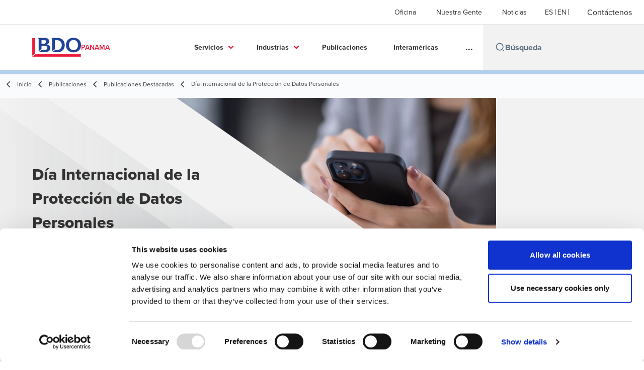

--- FILE ---
content_type: text/html; charset=utf-8
request_url: https://www.bdo.com.pa/es-pa/publicaciones/publicaciones-destacadas/dia-internacional-de-la-proteccion-de-datos-personales
body_size: 49284
content:
<!DOCTYPE html>
<html lang="es-PA" dir="ltr" class="scroll-smooth">
<head>
    <meta charset="utf-8" />
    <meta name="viewport" content="width=device-width, initial-scale=1.0" />
    
    
	<script type="application/ld+json">
{
  "headline": "Día Internacional de la Protección de Datos Personales",
  "description": "",
  "dateModified": "2024-01-25T19:46:45.5368956+00:00",
  "datePublished": "2024-01-25T19:26:44.5650342",
  "url": "https://www.bdo.com.pa/es-pa/publicaciones/publicaciones-destacadas/dia-internacional-de-la-proteccion-de-datos-personales",
  "author": [
    {
      "name": "Guillermo Grimaldo",
      "@type": "Person",
      "@context": "https://schema.org"
    }
  ],
  "publisher": {
    "name": "BDO Panama",
    "logo": "https://cdn.bdo.global/images/bdo_logo/1.0.0/bdo_logo_color.png",
    "@type": "Organization",
    "@context": "https://schema.org"
  },
  "@type": "Article",
  "@context": "https://schema.org"
}
	</script>

    <meta name="keywords" content="" />
    <meta name="description" content="" />
    <link rel="apple-touch-icon" sizes="180x180" href="/apple-touch-icon.png">
<link rel="icon" type="image/png" sizes="32x32" href="/favicon-32x32.png">
<link rel="icon" type="image/png" sizes="16x16" href="/favicon-16x16.png">
<link rel="icon" type="image/png" sizes="48x48" href="/favicon-48x48.png">
<link rel="icon" type="image/svg+xml" href="/favicon.svg" />
<link rel="shortcut icon" href="/favicon.ico" />
<link rel="manifest" href="/site.webmanifest">
<link rel="mask-icon" href="/safari-pinned-tab.svg" color="#5bbad5">
<meta name="msapplication-TileColor" content="#da532c">
<meta name="theme-color" content="#ffffff">
    <title>Día Internacional de la Protección de Datos Personales - BDO</title>

    
        <script id="Cookiebot" src="https://consent.cookiebot.com/uc.js" data-cbid="fc291240-b970-455e-bdb4-e574c5a9cdb3" data-blockingmode="auto" type="text/javascript"></script>

    
    <script data-cookieconsent="ignore">
        function injectWhenCookiebotAcceptedScripts() {
            var rawHtml = null;
            var container = document.getElementById("scriptsAfterCookiebotAccepted");
            container.innerHTML = rawHtml;

            var scripts = container.getElementsByTagName("script");
            for (var i = 0; i < scripts.length; i++)
            {
                eval(scripts[i].innerText);
            }   
        }
    </script>

    
<script id="googleServices" type="text/javascript" data-cookieconsent="ignore">

            function initializeGoogleTags() {
                window.dataLayer = window.dataLayer || [];

                function gtag() {
                    dataLayer.push(arguments);
                }

                gtag("consent", "default", {
                    ad_personalization: "denied",
                    ad_storage: "denied",
                    ad_user_data: "denied",
                    analytics_storage: "denied",
                    functionality_storage: "denied",
                    personalization_storage: "denied",
                    security_storage: "granted",
                    wait_for_update: 500,
                });

                gtag('js', new Date());

                     gtag('config', 'UA-101336775-1', { 'anonymize_ip': true, 'forceSSL': true });

                     gtag('config', 'G-S8M9KW26GP', { 'anonymize_ip': true, 'forceSSL': true });

                let script = document.createElement('script');
                script.src = 'https://www.googletagmanager.com/gtag/js?id=UA-101336775-1';
                script.setAttribute("data-cookieconsent", "ignore");
                script.setAttribute("async", "");
                let ga = document.getElementById("googleServices");
                ga.before(script);
            }
        

         function CookiebotCallback_OnAccept() {

                    if (Cookiebot.consent.statistics && Cookiebot.consent.marketing) {
                        initializeGoogleTags();
                    }
                             injectWhenCookiebotAcceptedScripts();
         }
</script>
    
    <link rel="canonical" href="https://www.bdo.com.pa/es-pa/publicaciones/publicaciones-destacadas/dia-internacional-de-la-proteccion-de-datos-personales" />

    

    
    <meta property="og:title" content="">
    <meta property="og:description" content="">
    <meta property="og:url" content="https://www.bdo.com.pa/es-pa/publicaciones/publicaciones-destacadas/dia-internacional-de-la-proteccion-de-datos-personales">

<meta property="og:type" content="website">
    

    
<script>function loadScript(a){var b=document.getElementsByTagName("head")[0],c=document.createElement("script");c.type="text/javascript",c.src="https://tracker.metricool.com/resources/be.js",c.onreadystatechange=a,c.onload=a,b.appendChild(c)}loadScript(function(){beTracker.t({hash:"5874dee1b4e2aacb0ea3102aaae0e24"})});</script>
<meta name="facebook-domain-verification" content="87xjez8uu7s01y32m39s0kin2luhv3" />
    <!-- Preconnect -->
<link rel="preconnect" href="https://fonts.googleapis.com" crossorigin="anonymous">
<link rel="preconnect" href="https://use.typekit.net" crossorigin="anonymous">

<!-- Preload Fonts -->
<link rel="preload" href="https://fonts.googleapis.com/css2?family=Material+Symbols+Outlined:opsz,wght,FILL,GRAD@48,400,0,0" as="style" />
<link rel="preload" href="https://fonts.googleapis.com/icon?family=Material+Icons" as="style">
<link rel="preload" href="https://use.typekit.net/yxr5raf.css" as="style">

<!-- Preload Master CSS -->
<link rel="preload" href="/dist/master.css?v=smS2c4gXbIMpVBdvU3ygIPIG8QV_vunk5ofuMsOHQGY" as="style" type="text/css">

<!-- Apply Stylesheets -->
<link rel="stylesheet" href="https://fonts.googleapis.com/css2?family=Material+Symbols+Outlined:opsz,wght,FILL,GRAD@48,400,0,0" />
<link rel="stylesheet" href="https://fonts.googleapis.com/icon?family=Material+Icons" />
<link rel="stylesheet" href="https://use.typekit.net/yxr5raf.css">
<link rel="stylesheet" href="/dist/master.css?v=smS2c4gXbIMpVBdvU3ygIPIG8QV_vunk5ofuMsOHQGY" type="text/css" />

    
    <link href="/_content/Kentico.Content.Web.Rcl/Content/Bundles/Public/systemPageComponents.min.css" rel="stylesheet" />
<link href="/PageBuilder/Public/Sections/section-column.css" rel="stylesheet" />


<script type="text/javascript">!function(T,l,y){var S=T.location,k="script",D="instrumentationKey",C="ingestionendpoint",I="disableExceptionTracking",E="ai.device.",b="toLowerCase",w="crossOrigin",N="POST",e="appInsightsSDK",t=y.name||"appInsights";(y.name||T[e])&&(T[e]=t);var n=T[t]||function(d){var g=!1,f=!1,m={initialize:!0,queue:[],sv:"5",version:2,config:d};function v(e,t){var n={},a="Browser";return n[E+"id"]=a[b](),n[E+"type"]=a,n["ai.operation.name"]=S&&S.pathname||"_unknown_",n["ai.internal.sdkVersion"]="javascript:snippet_"+(m.sv||m.version),{time:function(){var e=new Date;function t(e){var t=""+e;return 1===t.length&&(t="0"+t),t}return e.getUTCFullYear()+"-"+t(1+e.getUTCMonth())+"-"+t(e.getUTCDate())+"T"+t(e.getUTCHours())+":"+t(e.getUTCMinutes())+":"+t(e.getUTCSeconds())+"."+((e.getUTCMilliseconds()/1e3).toFixed(3)+"").slice(2,5)+"Z"}(),iKey:e,name:"Microsoft.ApplicationInsights."+e.replace(/-/g,"")+"."+t,sampleRate:100,tags:n,data:{baseData:{ver:2}}}}var h=d.url||y.src;if(h){function a(e){var t,n,a,i,r,o,s,c,u,p,l;g=!0,m.queue=[],f||(f=!0,t=h,s=function(){var e={},t=d.connectionString;if(t)for(var n=t.split(";"),a=0;a<n.length;a++){var i=n[a].split("=");2===i.length&&(e[i[0][b]()]=i[1])}if(!e[C]){var r=e.endpointsuffix,o=r?e.location:null;e[C]="https://"+(o?o+".":"")+"dc."+(r||"services.visualstudio.com")}return e}(),c=s[D]||d[D]||"",u=s[C],p=u?u+"/v2/track":d.endpointUrl,(l=[]).push((n="SDK LOAD Failure: Failed to load Application Insights SDK script (See stack for details)",a=t,i=p,(o=(r=v(c,"Exception")).data).baseType="ExceptionData",o.baseData.exceptions=[{typeName:"SDKLoadFailed",message:n.replace(/\./g,"-"),hasFullStack:!1,stack:n+"\nSnippet failed to load ["+a+"] -- Telemetry is disabled\nHelp Link: https://go.microsoft.com/fwlink/?linkid=2128109\nHost: "+(S&&S.pathname||"_unknown_")+"\nEndpoint: "+i,parsedStack:[]}],r)),l.push(function(e,t,n,a){var i=v(c,"Message"),r=i.data;r.baseType="MessageData";var o=r.baseData;return o.message='AI (Internal): 99 message:"'+("SDK LOAD Failure: Failed to load Application Insights SDK script (See stack for details) ("+n+")").replace(/\"/g,"")+'"',o.properties={endpoint:a},i}(0,0,t,p)),function(e,t){if(JSON){var n=T.fetch;if(n&&!y.useXhr)n(t,{method:N,body:JSON.stringify(e),mode:"cors"});else if(XMLHttpRequest){var a=new XMLHttpRequest;a.open(N,t),a.setRequestHeader("Content-type","application/json"),a.send(JSON.stringify(e))}}}(l,p))}function i(e,t){f||setTimeout(function(){!t&&m.core||a()},500)}var e=function(){var n=l.createElement(k);n.src=h;var e=y[w];return!e&&""!==e||"undefined"==n[w]||(n[w]=e),n.onload=i,n.onerror=a,n.onreadystatechange=function(e,t){"loaded"!==n.readyState&&"complete"!==n.readyState||i(0,t)},n}();y.ld<0?l.getElementsByTagName("head")[0].appendChild(e):setTimeout(function(){l.getElementsByTagName(k)[0].parentNode.appendChild(e)},y.ld||0)}try{m.cookie=l.cookie}catch(p){}function t(e){for(;e.length;)!function(t){m[t]=function(){var e=arguments;g||m.queue.push(function(){m[t].apply(m,e)})}}(e.pop())}var n="track",r="TrackPage",o="TrackEvent";t([n+"Event",n+"PageView",n+"Exception",n+"Trace",n+"DependencyData",n+"Metric",n+"PageViewPerformance","start"+r,"stop"+r,"start"+o,"stop"+o,"addTelemetryInitializer","setAuthenticatedUserContext","clearAuthenticatedUserContext","flush"]),m.SeverityLevel={Verbose:0,Information:1,Warning:2,Error:3,Critical:4};var s=(d.extensionConfig||{}).ApplicationInsightsAnalytics||{};if(!0!==d[I]&&!0!==s[I]){var c="onerror";t(["_"+c]);var u=T[c];T[c]=function(e,t,n,a,i){var r=u&&u(e,t,n,a,i);return!0!==r&&m["_"+c]({message:e,url:t,lineNumber:n,columnNumber:a,error:i}),r},d.autoExceptionInstrumented=!0}return m}(y.cfg);function a(){y.onInit&&y.onInit(n)}(T[t]=n).queue&&0===n.queue.length?(n.queue.push(a),n.trackPageView({})):a()}(window,document,{
src: "https://js.monitor.azure.com/scripts/b/ai.2.min.js", // The SDK URL Source
crossOrigin: "anonymous", 
cfg: { // Application Insights Configuration
    connectionString: 'InstrumentationKey=7bab4744-3b67-4349-a3e6-c66ff1bd33f1;IngestionEndpoint=https://brazilsouth-1.in.applicationinsights.azure.com/;LiveEndpoint=https://brazilsouth.livediagnostics.monitor.azure.com/'
}});</script></head>
<body data-lang="es-PA">
    <div id="scriptsAfterCookiebotAccepted"></div>
    

    
<div id="react_0HNIN0BC02RNJ"><div data-reactroot=""><div class="header" id="header" data-ktc-search-exclude="true" style="position:relative"><div class="header__main-menu"><ul class="header__main-menu-list"><li class="header__main-menu-item"><a class="header__main-menu-link" href="/es-pa/oficina">Oficina</a></li><li class="header__main-menu-item"><a class="header__main-menu-link" href="/es-pa/nuestra-gente">Nuestra Gente</a></li><li class="header__main-menu-item"><a class="header__main-menu-link" href="/es-pa/noticias">Noticias</a></li></ul><ul class="header__cultures-list"><li class="header__cultures-item"><a class="header__languages-link" href="/es-pa/publicaciones/publicaciones-destacadas/dia-internacional-de-la-proteccion-de-datos-personales" aria-label="Español"><span class="hidden lg:flex">ES</span><span class="flex normal-case lg:hidden">Español</span></a></li><li class="header__cultures-item"><a class="header__languages-link" href="/en-gb/home-en" aria-label="English"><span class="hidden lg:flex">en</span><span class="flex normal-case lg:hidden">English</span></a></li></ul><a role="button" class="btn px-6 py-3 text-base" href="/es-pa/contactenos" target="_self" title=""><span class="btn-text"><span class="">Contáctenos</span></span></a></div><nav class="header__mega-menu"><a href="/es-pa/inicio" class="header__logo"><img src="https://cdn.bdo.global/images/bdo_logo/1.0.0/bdo_logo_color.png" class="header__logo-img" alt="logo"/><div class="header__logo-text">Panama</div></a><div class="header__mega-menu-wrapper"><div class="header__mobile-menu-header"><svg stroke="currentColor" fill="currentColor" stroke-width="0" viewBox="0 0 24 24" class="header__mobile-menu-header-icon" height="1em" width="1em" xmlns="http://www.w3.org/2000/svg"><path d="M11 2C15.968 2 20 6.032 20 11C20 15.968 15.968 20 11 20C6.032 20 2 15.968 2 11C2 6.032 6.032 2 11 2ZM11 18C14.8675 18 18 14.8675 18 11C18 7.1325 14.8675 4 11 4C7.1325 4 4 7.1325 4 11C4 14.8675 7.1325 18 11 18ZM19.4853 18.0711L22.3137 20.8995L20.8995 22.3137L18.0711 19.4853L19.4853 18.0711Z"></path></svg><svg stroke="currentColor" fill="none" stroke-width="0" viewBox="0 0 15 15" class="header__mobile-menu-header-icon" height="1em" width="1em" xmlns="http://www.w3.org/2000/svg"><path fill-rule="evenodd" clip-rule="evenodd" d="M1.5 3C1.22386 3 1 3.22386 1 3.5C1 3.77614 1.22386 4 1.5 4H13.5C13.7761 4 14 3.77614 14 3.5C14 3.22386 13.7761 3 13.5 3H1.5ZM1 7.5C1 7.22386 1.22386 7 1.5 7H13.5C13.7761 7 14 7.22386 14 7.5C14 7.77614 13.7761 8 13.5 8H1.5C1.22386 8 1 7.77614 1 7.5ZM1 11.5C1 11.2239 1.22386 11 1.5 11H13.5C13.7761 11 14 11.2239 14 11.5C14 11.7761 13.7761 12 13.5 12H1.5C1.22386 12 1 11.7761 1 11.5Z" fill="currentColor"></path></svg></div><div class="header__mega-menu-desktop"><ul class="header__mega-menu-list"></ul><div class="header__search relative"><div class="pl-2"><a class="pointer-events-none" href="/" aria-label="Search icon"><svg stroke="currentColor" fill="currentColor" stroke-width="0" viewBox="0 0 24 24" class="header__search-icon" height="1em" width="1em" xmlns="http://www.w3.org/2000/svg"><path d="M11 2C15.968 2 20 6.032 20 11C20 15.968 15.968 20 11 20C6.032 20 2 15.968 2 11C2 6.032 6.032 2 11 2ZM11 18C14.8675 18 18 14.8675 18 11C18 7.1325 14.8675 4 11 4C7.1325 4 4 7.1325 4 11C4 14.8675 7.1325 18 11 18ZM19.4853 18.0711L22.3137 20.8995L20.8995 22.3137L18.0711 19.4853L19.4853 18.0711Z"></path></svg></a></div><input type="text" name="Búsqueda" title="Búsqueda" placeholder="Búsqueda" class="header__search-input" value="" autoComplete="off"/></div></div></div></nav></div></div></div>
    
<div id="react_0HNIN0BC02RNK"><div class="breadcrumbs" data-reactroot=""><ul class="breadcrumbs__list"><li class="breadcrumbs__list-item"><div class="px-2 hidden lg:flex"><svg stroke="currentColor" fill="none" stroke-width="2" viewBox="0 0 24 24" aria-hidden="true" class="breadcrumbs__item-icon" height="18" width="18" xmlns="http://www.w3.org/2000/svg"><path stroke-linecap="round" stroke-linejoin="round" d="M15 19l-7-7 7-7"></path></svg></div><div class="pt-[1px] hidden lg:flex"><a href="/es-pa/inicio" target="" title="" class="animated-link inline text-lighter-black hover:text-lighter-black"><span class="hover-underline">Inicio</span></a></div></li><li class="breadcrumbs__list-item"><div class="px-2 hidden lg:flex"><svg stroke="currentColor" fill="none" stroke-width="2" viewBox="0 0 24 24" aria-hidden="true" class="breadcrumbs__item-icon" height="18" width="18" xmlns="http://www.w3.org/2000/svg"><path stroke-linecap="round" stroke-linejoin="round" d="M15 19l-7-7 7-7"></path></svg></div><div class="pt-[1px] hidden lg:flex"><a href="/es-pa/publicaciones" target="" title="" class="animated-link inline text-lighter-black hover:text-lighter-black"><span class="hover-underline">Publicaciones</span></a></div></li><li class="breadcrumbs__list-item"><div class="px-2"><svg stroke="currentColor" fill="none" stroke-width="2" viewBox="0 0 24 24" aria-hidden="true" class="breadcrumbs__item-icon" height="18" width="18" xmlns="http://www.w3.org/2000/svg"><path stroke-linecap="round" stroke-linejoin="round" d="M15 19l-7-7 7-7"></path></svg></div><div class="pt-[1px]"><a href="/es-pa/publicaciones/publicaciones-destacadas" target="" title="" class="animated-link inline text-lighter-black hover:text-lighter-black"><span class="hover-underline">Publicaciones Destacadas</span></a></div></li><li class="breadcrumbs__list-item"><div class="px-2 hidden lg:flex"><svg stroke="currentColor" fill="none" stroke-width="2" viewBox="0 0 24 24" aria-hidden="true" class="breadcrumbs__item-icon" height="18" width="18" xmlns="http://www.w3.org/2000/svg"><path stroke-linecap="round" stroke-linejoin="round" d="M15 19l-7-7 7-7"></path></svg></div><div class="breadcrumbs__last-list-item-container"><span class="breadcrumbs__last-list-item">Día Internacional de la Protección de Datos Personales</span></div></li></ul></div></div>
    





    <div>
        





<div id="react_0HNIN0BC02RNG"><div class="relative" data-reactroot=""><header class="hero-widget hero-widget--partial"><div class="hero-widget__gradient-bg hero-widget__gradient-bg--partial"></div><div class="hero-widget__left-section"><div class="hero-widget__left-section-white-angle-bg"></div><h1 class="hero-widget__left-section-title">Día Internacional de la Protección de Datos Personales</h1></div><div class="hero-widget__right-section hero-widget__right-section--partial"><img class="hero-widget__right-section-img hidden md:block" src="/getmedia/c547b018-6284-4c2a-9987-6049003eff4d/ProDaPe-Background-Image-(Banner-Services).png" fetchPriority="high" style="object-fit:cover;object-position:top right"/><img class="hero-widget__right-section-img md:hidden" src="/getmedia/b7df3647-d9b3-48fe-abf2-786dfaebf938/ProDaPe-Mobile-Image-(Banner-with-Image).png" fetchPriority="high" style="object-fit:cover;object-position:top right"/></div></header></div></div>

    


    </div>





<nav id="local-nav" class="local-navigation" aria-label="secondary navigation">
    <div id="react_0HNIN0BC02RNH"></div>
    <ul style=""></ul>
</nav>


<div id="react_0HNIN0BC02RNI"><div class="insight-details" data-reactroot=""><div class="insight-details__progress-container" style="top:-8px"><div class="insight-details__progress-bar" style="width:0%"></div></div><article class="insight-details__container"><div class="order-3 w-full lg:order-2 lg:w-2/3"><div class="insight-details__content">El avance tecnológico, así como el aumento de la digitalización y los delitos informáticos, obligan a las organizaciones y personas a tomar una actitud cada vez más consiente y proactiva con el objetivo de mitigar estos riesgos.<br />
<br />
El 28 de enero se celebra el Día internacional de la Protección de Datos Personales, una iniciativa adoptada por el Consejo de Europa y la Comisión Europea para seguir generando conciencia en torno a la protección de la información personal en línea.<br />
<br />
En BDO sabemos que la privacidad de datos es un deber y un pilar esencial para las compañías, y brindamos respaldo en la elaboración de políticas destinadas al cumplimiento y resguardo de los datos.<br />
<br />
Tomar el control y proteger estos datos es el primer paso de un objetivo que nos abarca a todos, el de una web más confiable y un futuro más seguro.<br />
<br />
&nbsp;
<div style="width: 100%;">
<div style="position: relative; padding-bottom: 200%; padding-top: 0; height: 0;"><iframe allowfullscreen="true" allownetworking="all" allowscriptaccess="always" frameborder="0" height="1600" scrolling="yes" src="https://view.genial.ly/65ae93d87173210014a72675" style="position: absolute; top: 0; left: 0; width: 100%; height: 100%;" title="Día Internacional de la Protección de Datos Personales 2024" type="text/html" width="800"></iframe></div>
</div>
</div></div><aside class="sidebar lg:divide-y"><div class="sidebar__article-details"><span class="tag">Artículo</span><span class="text-base text-charcoal">Published:<!-- --> <time dateTime="2024-01-25T19:24:26Z">January 25, 2024</time></span></div><div class="sidebar__person-details"><address><img src="/getmedia/6d76e320-dcef-4bb9-b1ff-d9198e922fc5/Guillermo-G.png?width=280&amp;height=280&amp;ext=.png" alt="GG" width="120" class="sidebar__person-img"/><div class="sidebar__person-name"><a href="/es-pa/nuestra-gente/guillermo-grimaldo" target="" title="" class="animated-link inline text-cta-blue hover:text-cta-blue"><span class="hover-underline">Guillermo Grimaldo</span></a></div><div class="sidebar__person-title">Socio Líder de Advisory | Líder de Transformación Digital y Análisis de Datos</div></address></div><div class="sidebar__button-group"><div class="social-buttons"><p class="social-buttons__label">Compartir</p><div class="social-buttons__group"><a role="button" class="btn btn--tertiary-icon" href="https://www.facebook.com/dialog/feed?app_id=&amp;display=popup&amp;caption=D%c3%ada+Internacional+de+la+Protecci%c3%b3n+de+Datos+Personales&amp;link=https%3a%2f%2fwww.bdo.com.pa%2fes-pa%2fpublicaciones%2fpublicaciones-destacadas%2fdia-internacional-de-la-proteccion-de-datos-personales&amp;redirect_uri=https%3a%2f%2fwww.bdo.com.pa%2fes-pa%2fpublicaciones%2fpublicaciones-destacadas%2fdia-internacional-de-la-proteccion-de-datos-personales" aria-label="facebook" target="_blank" title="undefined (Opens in a new window/tab)"><span class="btn-circle btn-circle--outlined btn-circle--animated"><svg xmlns="http://www.w3.org/2000/svg" width="18" height="18" viewBox="0 0 24 24" class=""><path d="M9 8h-3v4h3v12h5v-12h3.642l.358-4h-4v-1.667c0-.955.192-1.333 1.115-1.333h2.885v-5h-3.808c-3.596 0-5.192 1.583-5.192 4.615v3.385z"></path></svg></span><span class="sr-only">Opens in a new window/tab</span></a><a role="button" class="btn btn--tertiary-icon" href="https://twitter.com/intent/tweet?text=D%c3%ada+Internacional+de+la+Protecci%c3%b3n+de+Datos+Personales&amp;url=https%3a%2f%2fwww.bdo.com.pa%2fes-pa%2fpublicaciones%2fpublicaciones-destacadas%2fdia-internacional-de-la-proteccion-de-datos-personales&amp;via=" aria-label="twitter" target="_blank" title="undefined (Opens in a new window/tab)"><span class="btn-circle btn-circle--outlined btn-circle--animated"><svg xmlns="http://www.w3.org/2000/svg" width="18" height="18" viewBox="0 0 1200 1227" fill="none" class=""><path d="M714.163 519.284L1160.89 0H1055.03L667.137 450.887L357.328 0H0L468.492 681.821L0 1226.37H105.866L515.491 750.218L842.672 1226.37H1200L714.137 519.284H714.163ZM569.165 687.828L521.697 619.934L144.011 79.6944H306.615L611.412 515.685L658.88 583.579L1055.08 1150.3H892.476L569.165 687.854V687.828Z"></path></svg></span><span class="sr-only">Opens in a new window/tab</span></a><a role="button" class="btn btn--tertiary-icon" href="https://www.linkedin.com/shareArticle?url=https%3a%2f%2fwww.bdo.com.pa%2fes-pa%2fpublicaciones%2fpublicaciones-destacadas%2fdia-internacional-de-la-proteccion-de-datos-personales&amp;title=D%c3%ada+Internacional+de+la+Protecci%c3%b3n+de+Datos+Personales" aria-label="linkedin" target="_blank" title="undefined (Opens in a new window/tab)"><span class="btn-circle btn-circle--outlined btn-circle--animated"><svg xmlns="http://www.w3.org/2000/svg" width="18" height="18" viewBox="0 0 24 24" class=""><path d="M4.98 3.5c0 1.381-1.11 2.5-2.48 2.5s-2.48-1.119-2.48-2.5c0-1.38 1.11-2.5 2.48-2.5s2.48 1.12 2.48 2.5zm.02 4.5h-5v16h5v-16zm7.982 0h-4.968v16h4.969v-8.399c0-4.67 6.029-5.052 6.029 0v8.399h4.988v-10.131c0-7.88-8.922-7.593-11.018-3.714v-2.155z"></path></svg></span><span class="sr-only">Opens in a new window/tab</span></a></div></div></div></aside></article></div></div>


    <div>
        
    </div>




<script src="/_content/Kentico.Content.Web.Rcl/Scripts/jquery-3.5.1.js"></script>
<script src="/_content/Kentico.Content.Web.Rcl/Scripts/jquery.unobtrusive-ajax.js"></script>
<script type="text/javascript">
window.kentico = window.kentico || {};
window.kentico.builder = {}; 
window.kentico.builder.useJQuery = true;</script><script src="/_content/Kentico.Content.Web.Rcl/Content/Bundles/Public/systemFormComponents.min.js"></script>


    <div id="react_0HNIN0BC02RNL"></div>
    
<div id="react_0HNIN0BC02RNM" class="footer__wrapper"><footer class="footer" data-ktc-search-exclude="true" data-reactroot=""><div class="footer__container container"><div class="footer__left-container"><ul class="footer__menu"><li class="footer__menu-item"><div class=""><a href="/es-pa/contactenos" target="" title="" class="animated-link inline text-white hover:text-white"><span class="hover-underline">Contáctenos</span></a></div></li><li class="footer__menu-item"><div class=""><a href="/es-pa/oficina" target="" title="" class="animated-link inline text-white hover:text-white"><span class="hover-underline">Oficina</span></a></div></li><li class="footer__menu-item"><div class=""><a href="/es-pa/contacto-de-privacidad" target="" title="" class="animated-link inline text-white hover:text-white"><span class="hover-underline">Contacto de Privacidad</span></a></div></li><li class="footer__menu-item"><div class=""><a href="/es-pa/terminos-y-condiciones" target="" title="" class="animated-link inline text-white hover:text-white"><span class="hover-underline">Términos y Condiciones</span></a></div></li><li class="footer__menu-item"><div class=""><a href="/es-pa/pqrs" target="" title="" class="animated-link inline text-white hover:text-white"><span class="hover-underline">PQRS</span></a></div></li></ul></div><div class="footer__right-container"><div class="footer__social-icons"><ul class="footer__social-menu"><li class="footer__social-item"><a class="footer__social-link" href="https://www.linkedin.com/company/961296/" target="_blank" title="LinkedIn (Opens in a new window/tab)" aria-label="LinkedIn"><svg width="48" height="48" viewBox="0 0 48 48" fill="none" xmlns="http://www.w3.org/2000/svg"><path fill-rule="evenodd" clip-rule="evenodd" d="M4 24C4 12.9543 12.9543 4 24 4C35.0457 4 44 12.9543 44 24C44 35.0457 35.0457 44 24 44C12.9543 44 4 35.0457 4 24Z" fill="#404040"></path><path fill-rule="evenodd" clip-rule="evenodd" d="M18.134 20.5649H13.6016V34.183H18.134V20.5649Z" fill="#E7E7E7"></path><path fill-rule="evenodd" clip-rule="evenodd" d="M18.432 16.3522C18.4026 15.017 17.4477 14 15.8972 14C14.3467 14 13.333 15.017 13.333 16.3522C13.333 17.6598 14.3167 18.7061 15.8384 18.7061H15.8673C17.4477 18.7061 18.432 17.6598 18.432 16.3522Z" fill="#E7E7E7"></path><path fill-rule="evenodd" clip-rule="evenodd" d="M34.4795 26.3748C34.4795 22.1919 32.2435 20.2451 29.2609 20.2451C26.8545 20.2451 25.7771 21.5669 25.1756 22.4941V20.5653H20.6426C20.7023 21.8431 20.6426 34.1833 20.6426 34.1833H25.1756V26.5779C25.1756 26.1709 25.205 25.7649 25.3248 25.4735C25.6524 24.6604 26.3982 23.8185 27.6504 23.8185C29.2912 23.8185 29.947 25.0673 29.947 26.8973V34.183H34.4793L34.4795 26.3748Z" fill="#E7E7E7"></path></svg><span class="sr-only">Opens in a new window/tab</span></a></li><li class="footer__social-item"><a class="footer__social-link" href="https://www.instagram.com/bdopanamaoficial" target="_blank" title="Instagram (Opens in a new window/tab)" aria-label="Instagram"><svg width="48" height="48" viewBox="0 0 48 48" fill="none" xmlns="http://www.w3.org/2000/svg"><path fill-rule="evenodd" clip-rule="evenodd" d="M4 24C4 12.9543 12.9543 4 24 4C35.0457 4 44 12.9543 44 24C44 35.0457 35.0457 44 24 44C12.9543 44 4 35.0457 4 24Z" fill="#404040"></path><path fill-rule="evenodd" clip-rule="evenodd" d="M29.6941 17.0266C28.9874 17.0266 28.4141 17.5992 28.4141 18.3061C28.4141 19.0128 28.9874 19.5861 29.6941 19.5861C30.4007 19.5861 30.9741 19.0128 30.9741 18.3061C30.9741 17.5995 30.4007 17.0261 29.6941 17.0261V17.0266Z" fill="#E7E7E7"></path><path fill-rule="evenodd" clip-rule="evenodd" d="M18.5225 24.0001C18.5225 20.9749 20.9752 18.5222 24.0003 18.5222H24.0001C27.0252 18.5222 29.4772 20.9749 29.4772 24.0001C29.4772 27.0252 27.0254 29.4768 24.0003 29.4768C20.9752 29.4768 18.5225 27.0252 18.5225 24.0001ZM27.5559 24.0001C27.5559 22.0363 25.9639 20.4445 24.0003 20.4445C22.0365 20.4445 20.4447 22.0363 20.4447 24.0001C20.4447 25.9636 22.0365 27.5556 24.0003 27.5556C25.9639 27.5556 27.5559 25.9636 27.5559 24.0001Z" fill="#E7E7E7"></path><path fill-rule="evenodd" clip-rule="evenodd" d="M19.6024 13.3977C20.7402 13.3459 21.1038 13.3333 24.0007 13.3333H23.9973C26.8951 13.3333 27.2574 13.3459 28.3952 13.3977C29.5307 13.4497 30.3063 13.6295 30.9863 13.8933C31.6885 14.1655 32.2819 14.5299 32.8752 15.1233C33.4686 15.7162 33.833 16.3113 34.1063 17.0128C34.3686 17.6911 34.5486 18.4662 34.6019 19.6018C34.653 20.7396 34.6663 21.1031 34.6663 24C34.6663 26.8969 34.653 27.2596 34.6019 28.3974C34.5486 29.5325 34.3686 30.3079 34.1063 30.9863C33.833 31.6877 33.4686 32.2828 32.8752 32.8757C32.2825 33.469 31.6883 33.8344 30.987 34.1068C30.3083 34.3706 29.5323 34.5504 28.3967 34.6024C27.2589 34.6541 26.8965 34.6668 23.9993 34.6668C21.1026 34.6668 20.7393 34.6541 19.6015 34.6024C18.4662 34.5504 17.6908 34.3706 17.0122 34.1068C16.311 33.8344 15.7159 33.469 15.1232 32.8757C14.5301 32.2828 14.1657 31.6877 13.893 30.9861C13.6295 30.3079 13.4497 29.5328 13.3975 28.3972C13.3459 27.2594 13.333 26.8969 13.333 24C13.333 21.1031 13.3463 20.7393 13.3972 19.6015C13.4483 18.4664 13.6283 17.6911 13.8928 17.0126C14.1661 16.3113 14.5306 15.7162 15.1239 15.1233C15.7168 14.5302 16.3119 14.1657 17.0135 13.8933C17.6917 13.6295 18.4668 13.4497 19.6024 13.3977ZM23.6452 15.2554C23.4295 15.2553 23.2296 15.2552 23.0438 15.2555V15.2528C21.0558 15.2551 20.6744 15.2684 19.6904 15.3128C18.6504 15.3606 18.0857 15.534 17.7097 15.6806C17.2119 15.8744 16.8564 16.1055 16.4831 16.4789C16.1097 16.8522 15.8782 17.2077 15.6848 17.7055C15.5388 18.0815 15.365 18.646 15.3175 19.686C15.2664 20.8105 15.2561 21.1465 15.2561 23.9949C15.2561 26.8434 15.2664 27.1812 15.3175 28.3056C15.3648 29.3457 15.5388 29.9101 15.6848 30.2857C15.8786 30.7837 16.1097 31.1383 16.4831 31.5117C16.8564 31.885 17.2119 32.1161 17.7097 32.3095C18.086 32.4555 18.6504 32.6292 19.6904 32.6772C20.8149 32.7284 21.1524 32.7395 24.0007 32.7395C26.8487 32.7395 27.1865 32.7284 28.311 32.6772C29.351 32.6297 29.9159 32.4564 30.2914 32.3097C30.7894 32.1163 31.1439 31.8852 31.5172 31.5119C31.8905 31.1388 32.1221 30.7843 32.3154 30.2866C32.4614 29.911 32.6352 29.3465 32.6828 28.3065C32.7339 27.1821 32.745 26.8443 32.745 23.9976C32.745 21.1509 32.7339 20.8131 32.6828 19.6887C32.6354 18.6487 32.4614 18.0842 32.3154 17.7086C32.1217 17.2109 31.8905 16.8553 31.5172 16.482C31.1441 16.1086 30.7892 15.8775 30.2914 15.6842C29.9154 15.5382 29.351 15.3644 28.311 15.3168C27.1863 15.2657 26.8487 15.2555 24.0007 15.2555C23.8776 15.2555 23.7592 15.2555 23.6452 15.2554Z" fill="#E7E7E7"></path></svg><span class="sr-only">Opens in a new window/tab</span></a></li><li class="footer__social-item"><a class="footer__social-link" href="https://www.facebook.com/bdopanama" target="_blank" title="Facebook (Opens in a new window/tab)" aria-label="Facebook"><svg width="48" height="48" viewBox="0 0 48 48" fill="none" xmlns="http://www.w3.org/2000/svg"><path fill-rule="evenodd" clip-rule="evenodd" d="M4 24C4 12.9543 12.9543 4 24 4C35.0457 4 44 12.9543 44 24C44 35.0457 35.0457 44 24 44C12.9543 44 4 35.0457 4 24Z" fill="#404040"></path><path fill-rule="evenodd" clip-rule="evenodd" d="M25.4183 35.0928V24.2118H28.4219L28.82 20.4621H25.4183L25.4234 18.5853C25.4234 17.6074 25.5163 17.0833 26.921 17.0833H28.7987V13.3333H25.7946C22.1863 13.3333 20.9162 15.1522 20.9162 18.2112V20.4625H18.667V24.2122H20.9162V35.0928H25.4183Z" fill="#E7E7E7"></path></svg><span class="sr-only">Opens in a new window/tab</span></a></li><li class="footer__social-item"><a class="footer__social-link" href="https://www.youtube.com/@bdopanama3956" target="_blank" title="YouTube (Opens in a new window/tab)" aria-label="YouTube"><svg width="48" height="48" viewBox="0 0 48 48" fill="none" xmlns="http://www.w3.org/2000/svg"><path fill-rule="evenodd" clip-rule="evenodd" d="M4 24C4 12.9543 12.9543 4 24 4C35.0457 4 44 12.9543 44 24C44 35.0457 35.0457 44 24 44C12.9543 44 4 35.0457 4 24Z" fill="#404040"></path><path fill-rule="evenodd" clip-rule="evenodd" d="M35.1999 19.4514C35.1999 19.4514 34.9763 17.8839 34.2913 17.1936C33.422 16.2872 32.4477 16.2829 32.0013 16.2303C28.8027 16 24.0049 16 24.0049 16H23.9949C23.9949 16 19.197 16 15.9984 16.2303C15.5513 16.2829 14.5777 16.2872 13.7077 17.1936C13.0227 17.8839 12.7999 19.4514 12.7999 19.4514C12.7999 19.4514 12.5713 21.2926 12.5713 23.1331V24.8591C12.5713 26.7003 12.7999 28.5408 12.7999 28.5408C12.7999 28.5408 13.0227 30.1083 13.7077 30.7986C14.5777 31.705 15.7199 31.6765 16.2284 31.7711C18.057 31.946 23.9999 32 23.9999 32C23.9999 32 28.8027 31.9929 32.0013 31.7626C32.4477 31.7092 33.422 31.705 34.2913 30.7986C34.9763 30.1083 35.1999 28.5408 35.1999 28.5408C35.1999 28.5408 35.4284 26.7003 35.4284 24.8591V23.1331C35.4284 21.2926 35.1999 19.4514 35.1999 19.4514Z" fill="#E7E7E7"></path><path fill-rule="evenodd" clip-rule="evenodd" d="M21.7147 27.4287L21.7139 20.5715L28.571 24.0119L21.7147 27.4287Z" fill="#404040"></path></svg><span class="sr-only">Opens in a new window/tab</span></a></li></ul></div><div class="footer__copyright">BDO Copyright © 2026. BDO Audit, BDO Tax y BDO Advisory son sociedades anónimas panameñas, miembros de BDO International Limited, una compañía limitada por garantía del Reino Unido, y forma parte de la red internacional BDO de firmas miembros independiente.  BDO es el nombre de la marca de la red BDO y de cada una de las Firmas Miembro de BDO.</div></div></div></footer></div>

    
    <script src="/dist/vendor.bundle.js?v=8FnlmZ0k6viykDa8OmolrbVJp1r5MegylyQ01zyXE9M" data-cookieconsent="ignore"></script>
    <script src="/dist/master.bundle.js?v=zdwWfHysjkJbyxO-VTGtCz1-xREwOuJfVj-35qUEJTQ" data-cookieconsent="ignore"></script>
    <script>ReactDOM.hydrate(React.createElement(HeroWidget, {"data":{"layout":"bannerImage","title":"Día Internacional de la Protección de Datos Personales","description":null,"backgroundImage":"/getmedia/c547b018-6284-4c2a-9987-6049003eff4d/ProDaPe-Background-Image-(Banner-Services).png","backgroundImageAltText":null,"mobileBackgroundImage":"/getmedia/b7df3647-d9b3-48fe-abf2-786dfaebf938/ProDaPe-Mobile-Image-(Banner-with-Image).png","mobileBackgroundImageAltText":null,"ctaButtonType":"none","ctaButtonText":null,"ctaButtonUrl":null,"widgetID":null}}), document.getElementById("react_0HNIN0BC02RNG"));
ReactDOM.hydrate(React.createElement(LocalNavigationJS, {}), document.getElementById("react_0HNIN0BC02RNH"));
ReactDOM.hydrate(React.createElement(InsightDetails, {"data":{"schemaMarkup":{"context":"https://schema.org","headline":"Día Internacional de la Protección de Datos Personales","description":"","dateModified":"2024-01-25T19:46:45.5368956Z","datePublished":"2024-01-25T19:26:44.5650342Z","image":null,"mainEntityOfPage":null,"url":"https://www.bdo.com.pa/es-pa/publicaciones/publicaciones-destacadas/dia-internacional-de-la-proteccion-de-datos-personales","author":[{"context":"https://schema.org","url":null,"name":"Guillermo Grimaldo","jobTitle":null,"description":null,"image":null,"sameAs":null,"worksFor":null,"type":"Person"}],"publisher":{"context":"https://schema.org","url":null,"name":"BDO Panama","description":null,"image":null,"logo":"https://cdn.bdo.global/images/bdo_logo/1.0.0/bdo_logo_color.png","legalName":null,"type":"Organization"},"type":"Article"},"isLayoutNarrow":null,"pageConfiguration":null,"insightSource":null,"authors":null,"showPeopleInline":null,"title":null,"description":null,"content":"El avance tecnológico, así como el aumento de la digitalización y los delitos informáticos, obligan a las organizaciones y personas a tomar una actitud cada vez más consiente y proactiva con el objetivo de mitigar estos riesgos.\u003cbr /\u003e\r\n\u003cbr /\u003e\r\nEl 28 de enero se celebra el Día internacional de la Protección de Datos Personales, una iniciativa adoptada por el Consejo de Europa y la Comisión Europea para seguir generando conciencia en torno a la protección de la información personal en línea.\u003cbr /\u003e\r\n\u003cbr /\u003e\r\nEn BDO sabemos que la privacidad de datos es un deber y un pilar esencial para las compañías, y brindamos respaldo en la elaboración de políticas destinadas al cumplimiento y resguardo de los datos.\u003cbr /\u003e\r\n\u003cbr /\u003e\r\nTomar el control y proteger estos datos es el primer paso de un objetivo que nos abarca a todos, el de una web más confiable y un futuro más seguro.\u003cbr /\u003e\r\n\u003cbr /\u003e\r\n\u0026nbsp;\r\n\u003cdiv style=\u0022width: 100%;\u0022\u003e\r\n\u003cdiv style=\u0022position: relative; padding-bottom: 200%; padding-top: 0; height: 0;\u0022\u003e\u003ciframe allowfullscreen=\u0022true\u0022 allownetworking=\u0022all\u0022 allowscriptaccess=\u0022always\u0022 frameborder=\u00220\u0022 height=\u00221600\u0022 scrolling=\u0022yes\u0022 src=\u0022https://view.genial.ly/65ae93d87173210014a72675\u0022 style=\u0022position: absolute; top: 0; left: 0; width: 100%; height: 100%;\u0022 title=\u0022Día Internacional de la Protección de Datos Personales 2024\u0022 type=\u0022text/html\u0022 width=\u0022800\u0022\u003e\u003c/iframe\u003e\u003c/div\u003e\r\n\u003c/div\u003e\r\n","sidebar":{"typeName":"Artículo","publishDate":"2024-01-25T19:24:26Z","updatedDate":null,"relevantContactPeopleTitle":"BDO.LiveSite.Insights.Authors","relevantContactPeople":[{"image":{"url":"/getmedia/6d76e320-dcef-4bb9-b1ff-d9198e922fc5/Guillermo-G.png?width=280\u0026height=280\u0026ext=.png","altText":"GG"},"fullName":"Guillermo Grimaldo","jobTitle":"Socio Líder de Advisory | Líder de Transformación Digital y Análisis de Datos","url":"/es-pa/nuestra-gente/guillermo-grimaldo"}],"relatedExternalPeople":[],"showPrintButton":false,"downloadButtonAttachment":null,"callToAction":null,"socialMediaButtons":{"emailButtonUrl":null,"facebookButtonUrl":"https://www.facebook.com/dialog/feed?app_id=\u0026display=popup\u0026caption=D%c3%ada+Internacional+de+la+Protecci%c3%b3n+de+Datos+Personales\u0026link=https%3a%2f%2fwww.bdo.com.pa%2fes-pa%2fpublicaciones%2fpublicaciones-destacadas%2fdia-internacional-de-la-proteccion-de-datos-personales\u0026redirect_uri=https%3a%2f%2fwww.bdo.com.pa%2fes-pa%2fpublicaciones%2fpublicaciones-destacadas%2fdia-internacional-de-la-proteccion-de-datos-personales","twitterButtonUrl":"https://twitter.com/intent/tweet?text=D%c3%ada+Internacional+de+la+Protecci%c3%b3n+de+Datos+Personales\u0026url=https%3a%2f%2fwww.bdo.com.pa%2fes-pa%2fpublicaciones%2fpublicaciones-destacadas%2fdia-internacional-de-la-proteccion-de-datos-personales\u0026via=","linkedInUrl":"https://www.linkedin.com/shareArticle?url=https%3a%2f%2fwww.bdo.com.pa%2fes-pa%2fpublicaciones%2fpublicaciones-destacadas%2fdia-internacional-de-la-proteccion-de-datos-personales\u0026title=D%c3%ada+Internacional+de+la+Protecci%c3%b3n+de+Datos+Personales"}}}}), document.getElementById("react_0HNIN0BC02RNI"));
ReactDOM.hydrate(React.createElement(Header, {"headerDetails":{"menuItems":[{"title":"Oficina","url":"/es-pa/oficina"},{"title":"Nuestra Gente","url":"/es-pa/nuestra-gente"},{"title":"Noticias","url":"/es-pa/noticias"}],"cultures":[{"name":"Español","shortName":"ES","url":"/es-pa/publicaciones/publicaciones-destacadas/dia-internacional-de-la-proteccion-de-datos-personales"},{"name":"English","shortName":"en","url":"/en-gb/home-en"}],"contact":{"title":"Contáctenos","url":"/es-pa/contactenos"},"siteName":"Panama","logoURL":"/es-pa/inicio","logoImageURL":"https://cdn.bdo.global/images/bdo_logo/1.0.0/bdo_logo_color.png","searchPageURL":"/es-pa/search","megaMenuItems":[{"featured":[],"children":[{"description":"Los equipos multidisciplinarios de BDO ofrecen asesoramiento especializado a todos nuestros clientes.\r\n","children":[{"title":"One Advisory","url":"/es-pa/one-advisory/one-advisory"},{"title":"Asesoría en Bienes Raíces","url":"/es-pa/servicios/advisory/asesoria-en-bienes-raices"},{"title":"Crecimiento e Innovación","url":"/es-pa/servicios/advisory/crecimiento-e-innovacion"},{"title":"Digital Strategy","url":"/es-pa/servicios/advisory/digital-strategy"},{"title":"Empresas Familiares","url":"/es-pa/servicios/advisory/empresas-familiares"},{"title":"Estrategia Corporativa","url":"/es-pa/servicios/advisory/estrategia-corporativa"},{"title":"Estrategia de Vender y Separar","url":"/es-pa/servicios/advisory/estrategia-de-vender-y-separar"},{"title":"Estrategia M\u0026A ","url":"/es-pa/servicios/advisory/estrategia-m-a"},{"title":"Estructura \u0026 Turnaround ","url":"/es-pa/servicios/advisory/estructura-turnaround"},{"title":"Finanzas Corporativas","url":"/es-pa/servicios/advisory/finanzas-corporativas"},{"title":"M\u0026A Post-Integración","url":"/es-pa/servicios/advisory/m-a-post-integracion"},{"title":"Riesgo y Auditoría Forense ","url":"/es-pa/servicios/advisory/riesgo-y-auditoria-forense"},{"title":"Sector Público","url":"/es-pa/servicios/advisory/sector-publico"},{"title":"Transformación Digital","url":"/es-pa/servicios/advisory/transformacion-digital"}],"title":"Advisory","url":"/es-pa/servicios/advisory"},{"description":"Nuestra función de auditoría está dirigida a satisfacer una necesidad de información financiera en un ambiente de constantes cambios, cuidando la integridad y confiabilidad.\r\n","children":[{"title":"Aseguramiento de TI","url":"/es-pa/servicios/auditoria-y-aseguramiento/aseguramiento-de-ti"},{"title":"Auditoría de Cumplimiento","url":"/es-pa/servicios/auditoria-y-aseguramiento/auditoria-de-cumplimiento"},{"title":"Auditoría Financiera","url":"/es-pa/servicios/auditoria-y-aseguramiento/auditoria-financiera"},{"title":"Auditoría Según Procedimientos Convenidos","url":"/es-pa/servicios/auditoria-y-aseguramiento/auditoria-segun-procedimientos-convenidos"},{"title":"Capacidades y Especialidades","url":"/es-pa/servicios/auditoria-y-aseguramiento/capacidades-y-especialidades"},{"title":"Compilación de Estados Financieros","url":"/es-pa/servicios/auditoria-y-aseguramiento/compilacion-de-estados-financieros"},{"title":"Revisión de Estados Financieros","url":"/es-pa/servicios/auditoria-y-aseguramiento/revision-de-estados-financieros"},{"title":"Servicios de Aseguramiento","url":"/es-pa/servicios/auditoria-y-aseguramiento/servicios-de-aseguramiento"}],"title":"Auditoría y Aseguramiento","url":"/es-pa/servicios/auditoria-y-aseguramiento"},{"description":"La tercerización de funciones, se ha constituido como una excelente alternativa para las organizaciones.","children":[{"title":"Contables y Cumplimiento","url":"/es-pa/servicios/bso/contables-y-cumplimiento"},{"title":"Cumplimiento Global","url":"/es-pa/servicios/bso/cumplimiento-global"},{"title":"Outsourcing de Planilla","url":"/es-pa/servicios/bso/outsourcing-de-planilla"},{"title":"Procesos de Negocios Tercerizados","url":"/es-pa/servicios/bso/procesos-de-negocios-tercerizados"}],"title":"BSO","url":"/es-pa/micrositios/bso"},{"description":"Con el soporte técnico de nuestra unidad especializada de Tributación mantenemos informados a nuestros clientes.\r\n","children":[{"title":"Acreditación de Beneficios de Convenios para evitar la Doble Tributación","url":"/es-pa/servicios/impuestos/acreditacion-de-beneficios-de-convenios-para-evita"},{"title":"Aseguramiento Tributario","url":"/es-pa/servicios/impuestos/aseguramiento-tributario"},{"title":"Auditoría Tributaria","url":"/es-pa/servicios/impuestos/auditoria-tributaria"},{"title":"Consultoría Tributaria","url":"/es-pa/servicios/impuestos/consultoria-tributaria"},{"title":"Diagnóstico Tributario","url":"/es-pa/servicios/impuestos/diagnostico-tributario"},{"title":"Expatriados","url":"/es-pa/servicios/impuestos/expatriados"},{"title":"Peritajes Fiscales","url":"/es-pa/servicios/impuestos/peritajes-fiscales"},{"title":"Planificación Tributaria","url":"/es-pa/servicios/impuestos/planificacion-tributaria"},{"title":"Precios de Transferencia","url":"/es-pa/servicios/impuestos/precios-de-transferencia"},{"title":"Seminarios y Capacitaciones","url":"/es-pa/servicios/impuestos/seminarios-y-capacitaciones"}],"title":"Impuestos","url":"/es-pa/servicios/impuestos"},{"description":"","children":[{"title":"Derecho Administrativo","url":"/es-pa/servicios/legal/derecho-administrativo"},{"title":"Derecho Corporativo","url":"/es-pa/servicios/legal/derecho-corporativo"},{"title":"Derecho Fiscal","url":"/es-pa/servicios/legal/derecho-fiscal"},{"title":"Derecho Laboral y Migratorio","url":"/es-pa/servicios/legal/derecho-laboral-y-migratorio"},{"title":"Gobierno Corporativo","url":"/es-pa/servicios/legal/gobierno-corporativo"},{"title":"Litigios","url":"/es-pa/servicios/legal/litigios"},{"title":"Propiedad Intelectual","url":"/es-pa/servicios/legal/propiedad-intelectual"}],"title":"Legal","url":"/es-pa/servicios/legal"},{"description":"","children":[{"title":"Aprendizaje y Desarrollo","url":"/es-pa/servicios/sostenibilidad-corporativa/aprendizaje-y-desarrollo"},{"title":"Aseguramiento ASG","url":"/es-pa/servicios/sostenibilidad-corporativa/aseguramiento-asg"},{"title":"Cadena de Suministro Sostenible","url":"/es-pa/servicios/sostenibilidad-corporativa/cadena-de-suministro-sostenible"},{"title":"Ciudades Inteligentes y Sostenibles","url":"/es-pa/servicios/sostenibilidad-corporativa/ciudades-inteligentes-y-sostenibles"},{"title":"Estrategia ASG","url":"/es-pa/servicios/sostenibilidad-corporativa/estrategia-asg"},{"title":"Finanzas Sostenibles","url":"/es-pa/servicios/sostenibilidad-corporativa/finanzas-sostenibles"},{"title":"Reportes ASG","url":"/es-pa/servicios/sostenibilidad-corporativa/reportes-asg"},{"title":"Servicios Climáticos","url":"/es-pa/servicios/sostenibilidad-corporativa/servicios-climaticos"}],"title":"Sostenibilidad Corporativa","url":"/es-pa/servicios/sostenibilidad-corporativa"}],"title":"Servicios","url":"/es-pa/servicios"},{"featured":[],"children":[{"description":"","children":[],"title":"Agropecuario","url":"/es-pa/industrias/agropecuario"},{"description":"","children":[],"title":"Comercio Internacional","url":"/es-pa/industrias/comercio-internacional"},{"description":"","children":[],"title":"Construcción y Bienes Raíces","url":"/es-pa/industrias/construccion-y-bienes-raices"},{"description":"","children":[],"title":"Educativo","url":"/es-pa/industrias/educativo"},{"description":"","children":[],"title":"Financiero","url":"/es-pa/industrias/financiero"},{"description":"","children":[],"title":"Gobierno","url":"/es-pa/industrias/gobierno"},{"description":"","children":[],"title":"Industria y Manufactura","url":"/es-pa/industrias/industria-y-manufactura"},{"description":"","children":[],"title":"Seguros ","url":"/es-pa/industrias/seguros"},{"description":"","children":[],"title":"Turismo y Hotelería","url":"/es-pa/industrias/turismo-y-hoteleria"}],"title":"Industrias","url":"/es-pa/industrias"},{"featured":[],"children":[],"title":"Publicaciones","url":"/es-pa/publicaciones"},{"featured":[],"children":[],"title":"Interaméricas","url":"/es-pa/micrositios/bdo-interamericas"},{"featured":[],"children":[{"description":"","children":[],"title":"Sobre BDO Panamá","url":"/es-pa/sobre-nosotros/sobre-bdo-panama"},{"description":"","children":[],"title":"Organización Global","url":"/es-pa/sobre-nosotros/organizacion-global"},{"description":"","children":[],"title":"Sistema de Gestión de Calidad","url":"/es-pa/sobre-nosotros/sistema-de-gestion-de-calidad"},{"description":"","children":[],"title":"¿Por qué BDO?","url":"/es-pa/sobre-nosotros/por-que-bdo"}],"title":"Sobre Nosotros","url":"/es-pa/sobre-nosotros"}]}}), document.getElementById("react_0HNIN0BC02RNJ"));
ReactDOM.hydrate(React.createElement(Breadcrumbs, {"breadcrumbsSettings":{"links":[{"title":"Inicio","url":"/es-pa/inicio"},{"title":"Publicaciones","url":"/es-pa/publicaciones"},{"title":"Publicaciones Destacadas","url":"/es-pa/publicaciones/publicaciones-destacadas"},{"title":"Día Internacional de la Protección de Datos Personales","url":"/es-pa/publicaciones/publicaciones-destacadas/dia-internacional-de-la-proteccion-de-datos-personales"}]}}), document.getElementById("react_0HNIN0BC02RNK"));
ReactDOM.hydrate(React.createElement(FormStylingJS, {}), document.getElementById("react_0HNIN0BC02RNL"));
ReactDOM.hydrate(React.createElement(Footer, {"footerSettings":{"displaySubscriptionsSection":false,"subscriptionButtonLink":null,"socialButtons":[{"altText":"LinkedIn","ariaLabel":"LinkedIn","iconType":"linkedin","customIcon":null,"order":1,"url":"https://www.linkedin.com/company/961296/"},{"altText":"Instagram","ariaLabel":"Instagram","iconType":"instagram","customIcon":null,"order":2,"url":"https://www.instagram.com/bdopanamaoficial"},{"altText":"Facebook","ariaLabel":"Facebook","iconType":"facebook","customIcon":null,"order":3,"url":"https://www.facebook.com/bdopanama"},{"altText":"YouTube","ariaLabel":"YouTube","iconType":"youtube","customIcon":null,"order":5,"url":"https://www.youtube.com/@bdopanama3956"}],"footerLinks":[{"openInNewTab":false,"order":-3,"title":"Contáctenos","url":"/es-pa/contactenos"},{"openInNewTab":false,"order":-2,"title":"Oficina","url":"/es-pa/oficina"},{"openInNewTab":false,"order":-1,"title":"Contacto de Privacidad","url":"/es-pa/contacto-de-privacidad"},{"openInNewTab":false,"order":1,"title":"Términos y Condiciones","url":"/es-pa/terminos-y-condiciones"},{"openInNewTab":false,"order":3,"title":"PQRS","url":"/es-pa/pqrs"}]}}), document.getElementById("react_0HNIN0BC02RNM"));
</script>
    

</body>
</html>


--- FILE ---
content_type: application/x-javascript
request_url: https://consentcdn.cookiebot.com/consentconfig/fc291240-b970-455e-bdb4-e574c5a9cdb3/bdo.com.pa/configuration.js
body_size: 487
content:
CookieConsent.configuration.tags.push({id:190205032,type:"script",tagID:"",innerHash:"",outerHash:"",tagHash:"16499329711390",url:"https://consent.cookiebot.com/uc.js",resolvedUrl:"https://consent.cookiebot.com/uc.js",cat:[1]});CookieConsent.configuration.tags.push({id:190205034,type:"script",tagID:"",innerHash:"",outerHash:"",tagHash:"17579790323977",url:"",resolvedUrl:"",cat:[1,3]});CookieConsent.configuration.tags.push({id:190205036,type:"script",tagID:"",innerHash:"",outerHash:"",tagHash:"5916651168662",url:"",resolvedUrl:"",cat:[4]});CookieConsent.configuration.tags.push({id:190205037,type:"script",tagID:"",innerHash:"",outerHash:"",tagHash:"575938876505",url:"https://www.bdo.com.pa/dist/master.bundle.js?v=zdwWfHysjkJbyxO-VTGtCz1-xREwOuJfVj-35qUEJTQ",resolvedUrl:"https://www.bdo.com.pa/dist/master.bundle.js?v=zdwWfHysjkJbyxO-VTGtCz1-xREwOuJfVj-35qUEJTQ",cat:[5]});CookieConsent.configuration.tags.push({id:190205038,type:"iframe",tagID:"",innerHash:"",outerHash:"",tagHash:"14239781168453",url:"https://widget.spreaker.com/player?episode_id=66388087&theme=light&playlist=false&playlist-continuous=false&chapters-image=true&episode_image_position=right&hide-logo=false&hide-likes=false&hide-comments=false&hide-sharing=false&hide-download=true",resolvedUrl:"https://widget.spreaker.com/player?episode_id=66388087&theme=light&playlist=false&playlist-continuous=false&chapters-image=true&episode_image_position=right&hide-logo=false&hide-likes=false&hide-comments=false&hide-sharing=false&hide-download=true",cat:[1]});CookieConsent.configuration.tags.push({id:190205039,type:"iframe",tagID:"",innerHash:"",outerHash:"",tagHash:"16994652825621",url:"https://www.youtube.com/embed/Ab1CHnolZoQ?si=5xboFWObFfYv2HFq",resolvedUrl:"https://www.youtube.com/embed/Ab1CHnolZoQ?si=5xboFWObFfYv2HFq",cat:[4]});CookieConsent.configuration.tags.push({id:190205040,type:"iframe",tagID:"",innerHash:"",outerHash:"",tagHash:"11025950922444",url:"https://www.youtube.com/embed/QAYDLQSokcA?autoplay=1&mute=1&wmode=opaque&rel=0",resolvedUrl:"https://www.youtube.com/embed/QAYDLQSokcA?autoplay=1&mute=1&wmode=opaque&rel=0",cat:[4]});CookieConsent.configuration.tags.push({id:190205044,type:"script",tagID:"",innerHash:"",outerHash:"",tagHash:"12232713526794",url:"https://www.google.com/recaptcha/api.js?onload=renderRecaptchaform_PQRS_2b17_Recaptcha_Value&render=explicit&hl=es",resolvedUrl:"https://www.google.com/recaptcha/api.js?onload=renderRecaptchaform_PQRS_2b17_Recaptcha_Value&render=explicit&hl=es",cat:[1]});